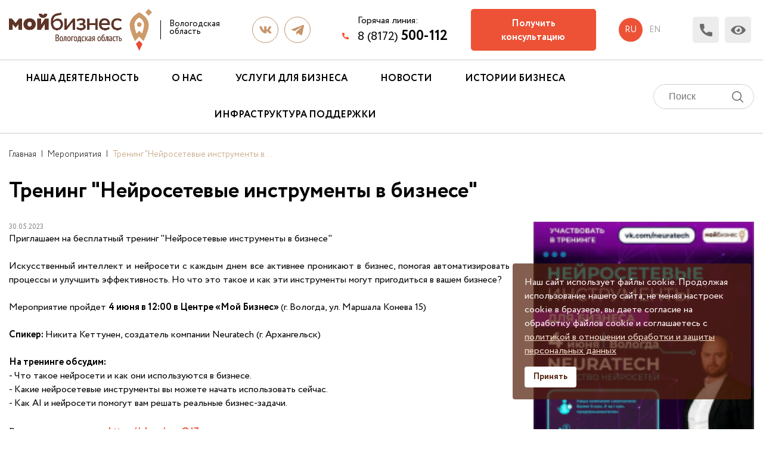

--- FILE ---
content_type: text/html; charset=UTF-8
request_url: https://mb35.ru/meropriyatiya_mb/trening-neyrosetevye-instrumenty-v-biznese/
body_size: 12860
content:


<!DOCTYPE html>
<html>

<head>
	<meta http-equiv="Content-Type" content="text/html; charset=UTF-8" />
<meta name="robots" content="index, follow" />
<meta name="keywords" content="новости о бизнесе, вологодский бизнес, мойбизнес" />
<meta name="description" content="Все новости и интересная информация для развития бизнеса, события в мире экономики | АНО «Мой бизнес»" />
<link href="/bitrix/cache/css/s1/rcpp35/page_e78d936e5c30ac955a731e2c7c52e0b7/page_e78d936e5c30ac955a731e2c7c52e0b7_v1.css?1768400818417" type="text/css"  rel="stylesheet" />
<link href="/bitrix/cache/css/s1/rcpp35/template_08b3fdec100efc331310d48d7bb1e7cb/template_08b3fdec100efc331310d48d7bb1e7cb_v1.css?1768391894275761" type="text/css"  data-template-style="true" rel="stylesheet" />
<link rel="image_src" href="https://rcpp35.ru/upload/iblock/817/1qsf7ab86f5fjwhj9wdou3y945l233pi.jpg"/>
<meta property="og:image" content="https://rcpp35.ru/upload/iblock/817/1qsf7ab86f5fjwhj9wdou3y945l233pi.jpg"/>



	<title>Тренинг &quot;Нейросетевые инструменты в бизнесе&quot; | АНО «Мой бизнес»</title>
	<meta http-equiv="X-UA-Compatible" content="IE=edge">
	<meta name="viewport" content="width=device-width, initial-scale=1.0">
	<meta name="copyright" content="Developed by A. Tkachev and I. Smirnov">


	<link rel="apple-touch-icon-precomposed" sizes="57x57" href="/local/templates/rcpp35/img/apple-touch-icon-57x57.png" />
	<link rel="apple-touch-icon-precomposed" sizes="114x114" href="/local/templates/rcpp35/img/apple-touch-icon-114x114.png" />
	<link rel="apple-touch-icon-precomposed" sizes="72x72" href="/local/templates/rcpp35/img/apple-touch-icon-72x72.png" />
	<link rel="apple-touch-icon-precomposed" sizes="144x144" href="/local/templates/rcpp35/img/apple-touch-icon-144x144.png" />
	<link rel="apple-touch-icon-precomposed" sizes="60x60" href="/local/templates/rcpp35/img/apple-touch-icon-60x60.png" />
	<link rel="apple-touch-icon-precomposed" sizes="120x120" href="/local/templates/rcpp35/img/apple-touch-icon-120x120.png" />
	<link rel="apple-touch-icon-precomposed" sizes="76x76" href="/local/templates/rcpp35/img/apple-touch-icon-76x76.png" />
	<link rel="apple-touch-icon-precomposed" sizes="152x152" href="/local/templates/rcpp35/img/apple-touch-icon-152x152.png" />
	<link rel="icon" type="image/png" href="/local/templates/rcpp35/img/favicon-196x196.png" sizes="196x196" />
	<link rel="icon" type="image/png" href="/local/templates/rcpp35/img/favicon-96x96.png" sizes="96x96" />
	<link rel="icon" type="image/png" href="/local/templates/rcpp35/img/favicon-32x32.png" sizes="32x32" />
	<link rel="icon" type="image/png" href="/local/templates/rcpp35/img/favicon-16x16.png" sizes="16x16" />
	<link rel="icon" type="image/png" href="/local/templates/rcpp35/img/favicon-128.png" sizes="128x128" />


	


			
	<!--Global site tag (gtag.js) - Google Analytics -->
		</head>



		<body class="scroll" id="">
		
		<div id="panel">
					</div>

		<!-- Google Tag Manager (noscript) -->
		<noscript><iframe src="https://www.googletagmanager.com/ns.html?id=GTM-NF7LF9X"
				height="0" width="0" style="display:none;visibility:hidden"></iframe></noscript>
		<!-- End Google Tag Manager (noscript) -->

						<style>
			#liveinet-custom,
			a[href*="liveinternet"],
			a[href*="liveinternet"] img {
				position: absolute;
				overflow: hidden;
				opacity: 0;
				max-width: 0;
				max-height: 0;
				min-width: 0;
				min-height: 0;
				width: 0;
				height: 0;
				margin: 0;
				padding: 0;
				visibility: hidden;
			}
		</style>


		<div id="liveinet-custom">
			<!--LiveInternet counter-->
			<!--/LiveInternet-->
		</div>





		
		<div id="cpnews" class="content-podpiska-news" style="display: none;">

			<div class="content-podpiska">
				<a href="/" class="block-logo">
					<img src="/local/templates/rcpp35/img/logof23.png" alt="" class="logo-one">
														</a>
				<div class="title-podpiska">
					Жми кнопку "Быть в курсе"
				</div>
				<div class="caption-podpiska">
					и мы будем оповещать Вас
					о всех самых интересных
					мероприятиях
				</div>
				<div class="f-podpiska">
					<input id="subscr_input" class="form-subscr-two" required type="text" placeholder="Введите Ваш E-mail">
					<div id="subscr_submit" class="submit-podpiska">Будь в курсе</div>
				</div>
			</div>

		</div>



		<div class="wrapper"> 
			<header class="header container-fluid">

								<div class="header">
					<div class="header-block container">
						<a href="/" class="block-logo">
							<img src="/local/templates/rcpp35/img/logof23.png" alt="" class="logo4svg logo-one">
														<div class="text-logo" style="line-height: 13px;">
								Вологодская <br>
								область
							</div>
																				</a>
						<div class="soc-net">

							<a href="https://vk.com/my_business35" class="unit-soc-net" target="_blank" style="background-image: url(/local/templates/rcpp35/img/vk.svg);"></a>
							<a href="https://t.me/my_business35" class="unit-soc-net" style="background-image: url(/local/templates/rcpp35/img/telegram.png);" target="_blank"></a>
						</div>

						
						<a href="tel:88172500112" class="footer-tel" style="position: relative; top: 10px;">
							<div class="header-text-phone">Горячая линия:</div>
							8 (8172) <span class="decor-sise-lg-24">500-112</span>
						</a>

													<a href="/onlayn-priemnaya/" class="online-inside btn-link">Получить консультацию</a>
						
						<div class="ru-and-en-block">
							<a href="/" class="unit-ru-and-en active">ru</a>
							<a href="/en/" class="unit-ru-and-en">en</a>
						</div>

						<div class="block-trigger-header-icon">
							<a data-fancybox data-options='{"src": "#modal", "touch": false, "smallBtn" : false,  "buttons" : ""}' href="javascript:;" class="callback trigger-header-icon" alt=""></a>
							<div class="vdsv trigger-header-icon" title="Версия для слабовидящих"></div>
						</div>
						<div class="header-block_address_box">
							<p class="header-block_address_box_text">Вологда, ул. Конева, д. 15 оф. 214</p>
							<div class="header-block_address_box_bottom">
								<p class="header-block_address_box_sign">пн - чт 8.00 - 17.00</p>
								<p class="header-block_address_box_sign">пт 8.00 - 16.00</p>
							</div>
						</div>
						<div class="header-arr" style="display: none;"></div>


					</div>
					<div class="nav-mobile-block lg-hidden">
						<div class="block-nav-custom">
							<a href="tel:88172500112" class="unit-nav-custom lg-hidden">8(8172)50-01-12</a>
						</div>
						<span>Меню</span>
						<div class="nav-mobile-container-line">
							<span class="nav-mobile-line"></span>
							<span class="nav-mobile-line"></span>
							<span class="nav-mobile-line"></span>
						</div>
					</div>
					<div class="nav-container container-fluid">
						<div class="block-nav container">
							<nav class="nav">
								<div class="unit-nav block-sub-nav">
																			<a href="/o-nas/">Наша деятельность</a>
																		<div class="sub-nav">

																					<a href="/podrazdeleniya-rts-pp/tsentr-podderzhki-predprinimatelstva/" class="unit-sub-nav">Центр поддержки предпринимательства</a>
																															<a href="/podrazdeleniya-rts-pp/regionalnyy-tsentr-inzhiniringa/" class="unit-sub-nav">Региональный центр инжиниринга</a>
																															<a href="https://export35.ru/" target="_blank" class="unit-sub-nav">Центр поддержки экспорта</a>
										
																					<a href="/podrazdeleniya-rts-pp/tsentr-innovatsiy-sotsialnoy-sfery/" class="unit-sub-nav">Центр инноваций социальной сферы</a>
										
																					<a href="/podrazdeleniya-rts-pp/tsentr-narodno-khudozhestvennykh-promyslov-remeslennoy-deyatelnosti-selskogo-i-ekologicheskogo-turiz1/" class="unit-sub-nav">Центр народно-художественных промыслов</a>
										

									</div>
								</div>

								<div class="unit-nav block-sub-nav">
																			О нас
																		<div class="sub-nav">
																					<!-- <a href="/obrashhenie-k-predprinimatelyam/" class="unit-sub-nav">Обращение к предпринимателям</a> -->
										
										

																					<a href="/kontakty/" class="unit-sub-nav">Наша команда</a>
										
										
										
										
										
																					<a href="/dokumenty/" class="unit-sub-nav">Официальные документы</a>
										
																					<a href="/protivodeystvie-korruptsii/" class="unit-sub-nav">Противодействие коррупции</a>
										
																					<a href="/zakupki/" class="unit-sub-nav">Закупочная деятельность</a>
										
										
										
										
																					<a href="/vacancies/" class="unit-sub-nav">Вакансии</a>
										
										<a href="/svedeniya-ob-obrazovatelnoy-organizatsii/" class="unit-sub-nav">Сведения об образовательной организации</a>
									</div>
								</div>


								
																		<a href="/services/" class="unit-nav">Услуги для бизнеса</a>
								
																	<a href="/novosti/" class="unit-nav">Новости</a>
																

								

								



								
								

								

																	<a href="/history/" class="unit-nav">Истории бизнеса</a>
								
								

								<div class="unit-nav block-sub-nav">
																			Инфраструктура поддержки
																		<div class="sub-nav">

																					<a href="https://frp35.ru/" class="unit-sub-nav" target="_blank" target="_blank">Фонд ресурсной поддержки</a>
																															<a href="https://cgo35.ru/" class="unit-sub-nav" target="_blank">Центр гарантийного обеспечения</a>
																																									<a href="https://smb35.ru/" target="_blank" class="unit-sub-nav" target="_blank">Фонд развития промышленности ВО</a>
																														
										
										
																					<a href=" https://economy.gov35.ru/" class="unit-sub-nav" target="_blank" target="_blank">Министерство экономического развития, промышленности и торговли</a>
										
									</div>
								</div>










							</nav>

							<div class="search-form">
<form class="form-search-custom" action="/search/index.php">

							<input type="text" name="q" value="" placeholder="Поиск" size="15" maxlength="50" class="input-search-custom" />			<input name="s" type="submit"  class="submit-search-custom"  />

</form>
</div>
						</div>
					</div>
				</div>

			</header>


			

			
			
			<main class="" >



								
													<section class="breadcrumbs container"> 			
				<a class="breadcrumbs-link" href="/">Главная</a>
				<span class="breadcrumbs-break">|</span>
						
				<a class="breadcrumbs-link" href="/meropriyatiya_mb/">Мероприятия</a>
				<span class="breadcrumbs-break">|</span>
			<span class="itog-breadcrumbs">Тренинг &quot;Нейросетевые инструменты в бизнесе&quot;</span>					</section>
				
				



<section class="container container-new-page new-detail-custom">
												
				<h1 class="h1">
					<span class="span_h1-more-text" >
						Тренинг &quot;Нейросетевые инструменты в бизнесе&quot;					</span>
				</h1>

								
			<div class="block-new_inside_new">
				<div class="text-new_inside_new">
										<div class="date-unit-page-new">30.05.2023</div>
										<div class="content-new-page">
						Приглашаем на бесплатный тренинг "Нейросетевые инструменты в бизнесе"<br>
 <br>
Искусственный интеллект и нейросети с каждым днем все активнее проникают в бизнес, помогая автоматизировать процессы и улучшить эффективность. Но что это такое и как эти инструменты могут&nbsp;пригодиться в вашем бизнесе?<br>
 <br>
Мероприятие пройдет <b>4 июня в 12:00 в Центре «Мой Бизнес» </b>(г. Вологда, ул. Маршала Конева 15)<br>
 <br>
<b>Спикер: </b>Никита Кеттунен, создатель компании Neuratech (г. Архангельск)<br>
 <br>
 <b>На тренинге обсудим:</b><br>
- Что такое нейросети и как они используются в бизнесе.<br>
- Какие нейросетевые инструменты вы можете начать использовать сейчас.<br>
- Как AI и нейросети помогут вам решать реальные бизнес-задачи.<br>
 <br>
 Регистрация по ссылке&nbsp;<a href="https://vk.com/app5898182_-218867598#u=1645956&s=2249910" title="https://vk.com/app5898182_-218867598#u=1645956&amp;s=2249910">https://vk.cc/coqQJ7</a>					</div>
					
				</div>
								<img src="/upload/iblock/817/1qsf7ab86f5fjwhj9wdou3y945l233pi.jpg" alt="Тренинг &quot;Нейросетевые инструменты в бизнесе&quot;" class="img-new_inside_new">
				
			</div>

			
			<div class="block-fotomaterial-page">
								<a href="#" class="unit-fotomaterial-page"></a>
				<a href="#" class="unit-fotomaterial-page"></a>
				<a href="#" class="unit-fotomaterial-page"></a>
				<a href="#" class="unit-fotomaterial-page"></a>
			</div>
	
</section>

 <br>
 <br>
 </main>
<footer class="container-fluid">
	
    <div class="container footer">
                <div class="copyrite">
        
                            © 2020,  Агентство развития предпринимательства Вологодской области «Мой бизнес» <br>
                <span class="footer-link-polit"><a class="decor-developer" href="">Согласие на обработку персональных данных</a></span>
                <span class="footer-link-sveden"><a class="decor-developer" href="/upload/Политика конфиденциальности.pdf" target="_blank">Политику обработки персональныхь данных</a></span>
                        
            <!--<a href="http://udnet.ru" class="developer" target="_blank">
                            <span class="span-developer">Создание сайта</span>
                 
                <span class="decor-developer">
                    "Деалекс Групп"
                </span>
            </a>-->
        </div>
		
        <div class="">
			<img class="mspred_footer" src="/local/templates/rcpp35/img/logo_ekonomika.png"/>
        </div>
		
        <div class="footer-address">
                        <div class="title-footer-address">Вологда,</div>
            ул. Маршала Конева, д. 15  оф. 214
                    </div>
        <div class="footer-time">
            <div class="row-footer-time">
                <div class="left-footer-time">пн - чт</div>
                <div class="right-footer-time">8.00 - 17.00</div>
            </div>
            <div class="row-footer-time">
                <div class="left-footer-time">пт</div>
                <div class="right-footer-time">8.00 - 16.00</div>
            </div>
        </div>
        <div class="footer-tel-mail">
            <a href="tel:88172500112" class="footer-tel">8 (8172) <span class="decor-sise-lg-24">500-112</span></a>
                        <a href="mailto:mail@mb35.ru" class="footer-mail">mail@mb35.ru</a>
              
        </div>
        <div class="soc-net">
            		
					<a href="https://vk.com/my_business35" class="unit-soc-net" target="_blank" style="background-image: url(/local/templates/rcpp35/img/vk.svg);"></a>
<a href="https://t.me/my_business35" class="unit-soc-net" style="background-image: url(/local/templates/rcpp35/img/telegram.png);" target="_blank"></a>
        </div>



    </div>

</footer>
<div class="arrow-img-top" style="opacity: 0;"></div>
</div> 
    <div id="linkpol3" style="display: none;">
        <div class="locpol">
            <img src="/local/templates/rcpp35/img/krest-c.png" alt="" class="locpol-img">
<!--             <p>Настоящее Пользовательское соглашение является публичным документом администратора сайта mb35.ru (далее – Администратор) и определяет порядок использования посетителями (далее - Посетитель) сайта mb35.ru, принадлежащего Администратору, и обработки, хранения и иного использования информации, получаемой Администратором от Посетителя на сайте Администратора. Администратор сайта может изменить в любой момент данное Пользовательское соглашение без уведомления Посетителя сайта.
            </p>
            <ul>
                <li>Посетитель сайта, оставляя какую-либо информацию, относящуюся прямо или косвенно к определенному или определяемому физическому лицу (далее - Персональные данные), подтверждает, что ознакомился с данным Пользовательским соглашением и согласен с ним.</li>
                <li>В отношении всех сообщаемых Персональных данных Посетитель дает Администратору полное согласие на их обработку.</li>
                <li>Администратор сайта гарантирует Посетителю, что обработка и хранение поступивших Персональных данных Посетителя будет осуществляться в соответствии с положениями Федерального закона от 27.06.2006 № 152-ФЗ «О персональных данных».</li>
                <li>Посетитель сайта понимает и соглашается с тем, что предоставление Администратору какой-либо информации, не имеющей никакого отношения к целям сайта, запрещено. Такой информацией может являться информация, касающаяся состояния здоровья, интимной жизни, национальности, религии, политических, философских и иных убеждений Посетителя, а равно и информация, которая является коммерческой, банковской и иной тайной Посетителя сайта.</li>
                <li>Администратор гарантирует Посетителю, что использует Персональные данные, поступившие от Посетителя, исключительно в целях, ограниченных маркетинговыми, рекламными, информационными целями Администратора, а также для анализа и исследования Посетителей сайта, а также в целях предоставления ему товаров и услуг непосредственно находящихся, либо нет, на сайте Администратора.</li>
                <li>Посетитель в соответствии с ч. 1 ст. 18 Федерального закона «О рекламе» дает Администратору свое согласие на получение сообщений рекламного характера по указанным контактным данным.</li>
                <li>Посетитель самостоятельно несёт ответственность за нарушение законодательства при использовании сайта Администратора.</li>
                <li>Администратор не несет никакой ответственности в случае нарушения законодательства Посетителем, в том числе, не гарантирует, что содержимое сайта соответствует целям Посетителя сайта.</li>
                <li>Посетитель сайта несет самостоятельно ответственность в случае, если были нарушены права и законные интересы третьих лиц, при использовании сайта Администратора, Посетителем.</li>
                <li>Администратор вправе запретить использование сайта Посетителю, если на то есть законные основания.</li>
            </ul> -->
            <p>
                Я даю свое согласие АНО «Мой бизнес», место нахождения: 160000, г. Вологда, ул. Маршала Конева, д. 15, на сбор, запись, систематизацию, накопление, хранение, уточнение (обновление, изменение), извлечение, использование, обезличивание, блокирование, удаление и уничтожение, в том числе автоматизированные, своих персональных данных в специализированной базе данных о моих контактных данных, которые могут быть использованы АНО «Мой бизнес» при информировании меня об услугах, предложении мне услуг АНО «Мой бизнес», и в целях участия в опросах/анкетировании, проводимых АНО «Мой бизнес», для изучения и исследования мнения о качестве обслуживания и услугах АНО «Мой бизнес», при условии гарантии неразглашения данной информации третьим лицам.
            </p>
            <p>
                Я согласен на предоставление мне информации и предложение услуг путем направления почтовой корреспонденции, посредством электронной почты, телефонных обращений, SMS-сообщений.
            </p>
            <p>
                Настоящее согласие действует со дня его подписания до дня отзыва в письменной форме.
            </p>
        </div>
        <div id="close-c"></div>
    </div>

    <div id="sveden" style="display: none;">
        <div class="locpol">
            <img src="/local/templates/rcpp35/img/krest-c.png" alt="" class="locpol-img">
            
        </div>
        <div id="close-sveden"></div>
    </div>




<div style="display: none;" id="modal" class="modal-container">
    <div class="modal-block-m">
        <div class="modal-close" data-fancybox-close></div>
        <div class="modal-img" style="background-image: url(/local/templates/rcpp35/img/about-r.jpg);"></div>
        <div class="modal-content">
            <div class="title">Заказать звонок</div>
            <div class="modal-caption">
                Просто заполните контактную форму, наш специалист свяжется с Вами в ближайшее время.
            </div>
            <div class="form-modal">
                <input type="text" id="form-call_name" required placeholder="Ваше Имя:">
                <input type="tel" id="form-call_tel" required placeholder="Ваш телефон:">
                <input type="email" id="form-call_email" placeholder="Ваш E-mail:">
                <input type="submit" class="btn-link" id="form-call_submit" value="Отправить">
            </div>
            <div class="block-privacy-policy">
                Нажимая кнопку, я подтверждаю, 
                что согласен с <a href="/upload/iblock/896/o74m78umfm3lvokdqw3r1lo3erj98arn.docx" target="_blank" class="link-privacy-soglasie">политикой конфиденциальности</a>
                и даю своё согласие на обработку <span class="link-privacy-policy">персональных данных</span>.
            </div>
        </div>
    </div>
</div>






<!-- Yandex.Metrika counter -->
<noscript><div><img src="https://mc.yandex.ru/watch/56195752" style="position:absolute; left:-9999px;" alt="" /></div></noscript>
<!-- /Yandex.Metrika counter -->

<style>
/**
 * @package SP Cookie Consent
 * @author JoomShaper https://www.joomshaper.com
 * @copyright Copyright (c) 2010 - 2018 JoomShaper
 * @license http://www.gnu.org/licenses/gpl-2.0.html GNU/GPLv2 or Later
*/

#sp-cookie-consent *,
#sp-cookie-consent *::before,
#sp-cookie-consent *::after {
	box-sizing: border-box;
}

#sp-cookie-consent {
	position: fixed;
	font-size: 16px;
	font-weight: 500;
	bottom: 0;
	z-index: 10001;
}

#sp-cookie-consent a,
#sp-cookie-consent a:hover {
	text-decoration: underline;
}

#sp-cookie-consent.position-bottom_left,
#sp-cookie-consent.position-bottom_right {
	max-width: 400px;

	border-radius: 4px;
	bottom: 50px;
}

#sp-cookie-consent.position-bottom_left {
	left: 20px;
}

#sp-cookie-consent.position-bottom_right {
	right: 20px;
}

#sp-cookie-consent.position-bottom {
	left: 0;
	width: 100%;
	display: table;
}

#sp-cookie-consent > div {
	padding: 20px;
	position: relative;
}

#sp-cookie-consent.position-bottom > div {
	-ms-flex-align: center!important;
    align-items: center!important;
	display: -ms-flexbox;
    display: flex;
    -ms-flex-wrap: wrap;
    flex-wrap: wrap;
}

#sp-cookie-consent.position-bottom > div > .sp-cookie-consent-action {
	margin-top: 15px;
}

@media (min-width: 992px) {
	#sp-cookie-consent.position-bottom > div > .sp-cookie-consent-content {
		-ms-flex: 0 0 75%;
		flex: 0 0 75%;
		max-width: 75%;
	}

	#sp-cookie-consent.position-bottom > div > .sp-cookie-consent-action {
		-ms-flex: 0 0 25%;
		flex: 0 0 25%;
		max-width: 25%;
		margin-top: 0;
		text-align: right;
	}
}

#sp-cookie-consent .sp-cookie-allow {
	display: inline-block;
	text-decoration: none;
	text-align: center;
	white-space: nowrap;
	vertical-align: middle;
	-webkit-user-select: none;
	-moz-user-select: none;
	-ms-user-select: none;
	user-select: none;
	padding: 7px 15px;
	font-size: 90%;
	font-weight: bold;
	line-height: 1.5;
	border-radius: .25rem;
	transition: color .15s ease-in-out,background-color .15s ease-in-out,border-color .15s ease-in-out,box-shadow .15s ease-in-out;
}

#sp-cookie-consent.position-bottom_left .sp-cookie-allow,
#sp-cookie-consent.position-bottom_right .sp-cookie-allow {
	margin-top: 15px;
}

#sp-cookie-consent .sp-cookie-allow:hover,
#sp-cookie-consent .sp-cookie-allow:focus,
#sp-cookie-consent .sp-cookie-allow:active {
	text-decoration: none;
}







#sp-cookie-consent {
 background-color: #55220db8;
 color: #fff5f5;
}
#sp-cookie-consent a,
#sp-cookie-consent a:hover,
#sp-cookie-consent a:focus,
#sp-cookie-consent a:active {
 color: #f5ddcb;
}
#sp-cookie-consent .sp-cookie-allow {
 background-color: #ffffff;
 color: #55220d;
}
#sp-cookie-consent .sp-cookie-allow:hover,
#sp-cookie-consent .sp-cookie-allow:active,
#sp-cookie-consent .sp-cookie-allow:focus {
 color: #55220d;
}

</style>

<div id="sp-cookie-consent" class="position-bottom_right" style="display: none;">
	<div>
		<div class="sp-cookie-consent-content">Наш сайт использует файлы cookie. Продолжая использование нашего сайта, не меняя настроек cookie в браузере, вы даете согласие на обработку файлов cookie и соглашаетесь с <a class="" href="/upload/Политика конфиденциальности.pdf" target="_blank">политикой в отношении обработки и защиты персональных данных</a></div>
		<div class="sp-cookie-consent-action"><a class="sp-cookie-close sp-cookie-allow" href="#">Принять</a></div>
	</div>
</div>





	<!-- CLEANTALK template addon -->
<!--'start_frame_cache_cleantalk_frame'--><script data-skip-moving = 'true'>
                    var ct_checkjs_val = 'e49faab12313bfec6d41491d2d97a43a', ct_date = new Date();

                    function ctSetCookie(c_name, value) {
                        document.cookie = c_name + '=' + encodeURIComponent(value) + '; path=/';
                    }

                    ctSetCookie('ct_ps_timestamp', Math.floor(new Date().getTime()/1000));
                    ctSetCookie('ct_fkp_timestamp', '0');
                    ctSetCookie('ct_timezone', '0');

                    ct_attach_event_handler(window, 'DOMContentLoaded', ct_ready);

                    setTimeout(function(){
                        ctSetCookie('ct_timezone', ct_date.getTimezoneOffset()/60*(-1));
                        ctSetCookie('ct_checkjs', ct_checkjs_val);  
                    },1000);

                    /* Writing first key press timestamp */
                    var ctFunctionFirstKey = function output(event){
                        var KeyTimestamp = Math.floor(new Date().getTime()/1000);
                        ctSetCookie('ct_fkp_timestamp', KeyTimestamp);
                        ctKeyStopStopListening();
                    }

                    /* Stop key listening function */
                    function ctKeyStopStopListening(){
                        if(typeof window.addEventListener == 'function'){
                            window.removeEventListener('mousedown', ctFunctionFirstKey);
                            window.removeEventListener('keydown', ctFunctionFirstKey);
                        }else{
                            window.detachEvent('mousedown', ctFunctionFirstKey);
                            window.detachEvent('keydown', ctFunctionFirstKey);
                        }
                    }

                    if(typeof window.addEventListener == 'function'){
                        window.addEventListener('mousedown', ctFunctionFirstKey);
                        window.addEventListener('keydown', ctFunctionFirstKey);
                    }else{
                        window.attachEvent('mousedown', ctFunctionFirstKey);
                        window.attachEvent('keydown', ctFunctionFirstKey);
                    }
                    /* Ready function */
                    function ct_ready(){
                      ctSetCookie('ct_visible_fields', 0);
                      ctSetCookie('ct_visible_fields_count', 0);
                      setTimeout(function(){
                        for(var i = 0; i < document.forms.length; i++){
                            var form = document.forms[i];
                            if (form.action.toString().indexOf('/auth/?forgot_password') !== -1)  {
                                continue;
                            }
                            form.onsubmit_prev = form.onsubmit;
                            form.onsubmit = function(event){

                                /* Get only fields */
                                var elements = [];
                                for(var key in this.elements){
                                  if(!isNaN(+key))
                                    elements[key] = this.elements[key];
                                }

                                /* Filter fields */
                                elements = elements.filter(function(elem){

                                    var pass = true;

                                    /* Filter fields */
                                    if( getComputedStyle(elem).display    === 'none' ||   // hidden
                                        getComputedStyle(elem).visibility === 'hidden' || // hidden
                                        getComputedStyle(elem).opacity    === '0' ||      // hidden
                                        elem.getAttribute('type')         === 'hidden' || // type == hidden
                                        elem.getAttribute('type')         === 'submit' || // type == submit
                                        elem.value                        === ''       || // empty value
                                        elem.getAttribute('name')         === null
                                    ){
                                    return false;
                                    }

                                    /* Filter elements with same names for type == radio */
                                    if(elem.getAttribute('type') === 'radio'){
                                        elements.forEach(function(el, j, els){
                                        if(elem.getAttribute('name') === el.getAttribute('name')){
                                            pass = false;
                                            return;
                                        }
                                    });
                                }

                                return true;
                            });

                            /* Visible fields count */
                            var visible_fields_count = elements.length;

                            /* Visible fields */
                            var visible_fields = '';
                            elements.forEach(function(elem, i, elements){
                              visible_fields += ' ' + elem.getAttribute('name');
                            });
                            visible_fields = visible_fields.trim();

                            ctSetCookie('ct_visible_fields', visible_fields);
                            ctSetCookie('ct_visible_fields_count', visible_fields_count);

                            /* Call previous submit action */
                            if(event.target.onsubmit_prev instanceof Function){
                              setTimeout(function(){
                                event.target.onsubmit_prev.call(event.target, event);
                              }, 500);
                            }
                          };
                        }
                      }, 1000);
                    }

                    function ct_attach_event_handler(elem, event, callback){
                      if(typeof window.addEventListener === 'function') elem.addEventListener(event, callback);
                      else                                              elem.attachEvent(event, callback);
                    }

                    function ct_remove_event_handler(elem, event, callback){
                      if(typeof window.removeEventListener === 'function') elem.removeEventListener(event, callback);
                      else                                                 elem.detachEvent(event, callback);
                    }
                    
                    if(typeof jQuery !== 'undefined') {

            /* Capturing responses and output block message for unknown AJAX forms */
            jQuery(document).ajaxComplete(function (event, xhr, settings) {
              if (xhr.responseText && xhr.responseText.indexOf('"apbct') !== -1) {
                try {
                  var response = JSON.parse(xhr.responseText);
                  if (typeof response.apbct !== 'undefined') {
                    response = response.apbct;
                    if (response.blocked) {
                      alert(response.comment);
                      if(+response.stop_script == 1)
                        window.stop();
                    }
                  }                  
                } catch (e) {
                  return;
                }

              }
            });
            
          }
                    </script><!--'end_frame_cache_cleantalk_frame'--><!-- /CLEANTALK template addon -->
<script src="https://moderate.cleantalk.org/ct-bot-detector-wrapper.js"></script>
<script src="/local/templates/rcpp35/js/jquery.min.js?160873036486927"></script>
<script src="/local/templates/rcpp35/js/mask.js?16087303644330"></script>
<script src="/local/templates/rcpp35/js/fancybox/jquery.fancybox.min.js?160873036468253"></script>
<script src="/local/templates/rcpp35/js/slick/slick.min.js?160873036442863"></script>
<script src="/local/templates/rcpp35/js/jquery.cookie.js?16087303643140"></script>
<script src="/local/templates/rcpp35/js/jquery.json.min.js?16087303642032"></script>
<script src="/local/templates/rcpp35/js/air/datepicker.js?160873036476781"></script>
<script src="/local/templates/rcpp35/js/jquery.spincrement.min.js?16087303641423"></script>
<script src="/local/templates/rcpp35/js/OverlayScrollbars-master/js/jquery.overlayScrollbars.min.js?160873036443497"></script>
<script src="/local/templates/rcpp35/js/alertifyjs/alertify.min.js?160873036435854"></script>
<script src="/local/templates/rcpp35/js/js.js?174055153625653"></script>

<script type="text/javascript" src="//vk.com/js/api/openapi.js?122"></script>

<script type="text/javascript">
		VK.init({
			apiId: 5538248,
			onlyWidgets: true
		});
	</script>

<script async src="https://www.googletagmanager.com/gtag/js?id=G-KMSF2Q2HPX"></script>
<script>
		window.dataLayer = window.dataLayer || [];

		function gtag() {
			dataLayer.push(arguments);
		}
		gtag('js', new Date());

		gtag('config', 'G-KMSF2Q2HPX');
	</script>

<script type="text/javascript">
				document.write('<a href="//www.liveinternet.ru/click" ' +
					'target="_blank"><img src="//counter.yadro.ru/hit?t45.6;r' +
					escape(document.referrer) + ((typeof(screen) == 'undefined') ? '' :
						';s' + screen.width + '*' + screen.height + '*' + (screen.colorDepth ?
							screen.colorDepth : screen.pixelDepth)) + ';u' + escape(document.URL) +
					';h' + escape(document.title.substring(0, 150)) + ';' + Math.random() +
					'" alt="" title="LiveInternet" ' +
					'border="0" width="31" height="31"><\/a>')
			</script><script type="text/javascript" >
   (function(m,e,t,r,i,k,a){m[i]=m[i]||function(){(m[i].a=m[i].a||[]).push(arguments)};
   m[i].l=1*new Date();k=e.createElement(t),a=e.getElementsByTagName(t)[0],k.async=1,k.src=r,a.parentNode.insertBefore(k,a)})
   (window, document, "script", "https://mc.yandex.ru/metrika/tag.js", "ym");

   ym(56195752, "init", {
        clickmap:true,
        trackLinks:true,
        accurateTrackBounce:true
   });
</script>
<script src="//code.jivo.ru/widget/WITJY0Rh0A" async></script>



<script>
	$(document).ready(function(){
		
		function getCookie(name) {
			var matches = document.cookie.match(new RegExp("(?:^|; )" + name.replace(/([\.$?*|{}\(\)\[\]\\\/\+^])/g, '\\$1') + "=([^;]*)"));
			return matches ? decodeURIComponent(matches[1]) : undefined;
		}
		
		if(getCookie('spcookie_status') != 'ok'){
			$('#sp-cookie-consent').fadeIn('fast');
		} else {
			
		}
		
		//  Cookie consent
		$('.sp-cookie-allow').on('click', function(event) {
			event.preventDefault();
			
			var date = new Date();
			date.setTime(date.getTime() + (30 * 24 * 60 * 60 * 1000));
			var expires = "; expires=" + date.toGMTString();               
			document.cookie = "spcookie_status=ok" + expires + "; path=/";

			$(this).closest('#sp-cookie-consent').fadeOut();
		});
	});
</script>

</body>
</html>

--- FILE ---
content_type: text/css
request_url: https://mb35.ru/bitrix/cache/css/s1/rcpp35/page_e78d936e5c30ac955a731e2c7c52e0b7/page_e78d936e5c30ac955a731e2c7c52e0b7_v1.css?1768400818417
body_size: 109
content:


/* Start:/local/templates/rcpp35/components/bitrix/news/meropriyatiya_mb/bitrix/news.detail/.default/style.css?1608730364155*/
div.news-detail
{
	word-wrap: break-word;
}
div.news-detail img.detail_picture
{
	float:left;
	margin:0 8px 6px 1px;
}
.news-date-time
{
	color:#486DAA;
}

/* End */
/* /local/templates/rcpp35/components/bitrix/news/meropriyatiya_mb/bitrix/news.detail/.default/style.css?1608730364155 */


--- FILE ---
content_type: application/javascript; charset=utf-8
request_url: https://mb35.ru/local/templates/rcpp35/js/js.js?174055153625653
body_size: 6784
content:
$(document).ready(function () {


  $(document).on("click", ".select-filter_news", function () {
    var custom_this = $(this).closest(".unit-filter_news");
    var list_custom_this = custom_this.find(".list-filter_news");
    if (custom_this.hasClass("active")) {
      custom_this.removeClass("active");
      list_custom_this.stop().slideUp();
    } else {
      custom_this.addClass("active");
      list_custom_this.stop().slideDown();
    }
  });


  $(document).on("click", ".unit-list-filter_news:not(.active)", function () {
    var this_text = $.trim($(this).text());
    $(this).siblings(".unit-list-filter_news.active").removeClass("active");
    $(this).closest(".unit-filter_news").find(".select-filter_news").text(this_text);
    $(this).addClass("active");
  });


  function infinity_width() {

    var height_gal_slice = $(".unit-gal-slice").innerHeight();
    // $(".block-gal-slice").css("height", height_gal_slice+"px");

    $(".container-gal-slice").css("height", height_gal_slice + "px");

    var length = $('.block-gal-slice:eq(0)').find('.unit-gal-slice').length;
    var width = $('.block-gal-slice:eq(0)').find('.unit-gal-slice:eq(0)').outerWidth(true);
    $('.block-gal-slice').css("min-width", width * length);
    $('.js-block-gal-slice').css("left", -width * length);

    var width_one_block = $(".js-block-gal-slice").innerWidth();
    $(".js-block-gal-slice").css("left", "-" + width_one_block + "px");


    console.log(width * length);
    console.log(width);

  }


  infinity_width();


  $(document).on("click", ".active-covid", function () {
    if ($(this).hasClass("active")) {
      $(this).removeClass("active");
      $(this).siblings(".list-covid-phone").stop().slideUp();
    } else {
      $(this).addClass("active");
      $(this).siblings(".list-covid-phone").stop().slideDown();
    }
  });


  function arrow_top_scroll() {
    var scrollPos;
    var ar1 = $('.arrow-img-top');
    scrollPos = window.scrollY;

    // if (scrollPos > 450 && window.innerWidth > 550) {
    ar1.css("opacity", (+scrollPos / 150) * 0.1);
    // }else{
    //   ar1.css("opacity", 0);
    // }

  }

  window.addEventListener('scroll', arrow_top_scroll);


  $(document).on('click', '.arrow-img-top', function (e) {
    $("html, body").animate({ scrollTop: $("header").offset().top }, "slow");
  });



  alertify.set('notifier', 'position', 'top-right');
  alertify.set('notifier', 'delay', 10);

  // alertify.success("Сообщение");
  // alertify.warning("Сообщение");
  // alertify.error("Сообщение");


  if ($.cookie('vdsv') == "1") {
    console.log($.cookie('vdsv'));
    $("body").attr("id", "active-vdsv");
    $(this).attr("title", "Обычная версия сайта");
  } else {
    $.cookie('vdsv', '0', { expires: 7, path: '/' });
    console.log($.cookie('vdsv'));
  }

  $('body').on('click', '.vdsv', function () {
    if ($.cookie('vdsv') == "0") {
      $.cookie('vdsv', '1', { expires: 7, path: '/' });
      $("body").attr("id", "active-vdsv");
      $(this).attr("title", "Обычная версия сайта");
    } else {
      $.cookie('vdsv', '0', { expires: 7, path: '/' });
      $("body").attr("id", "");
      $(this).attr("title", "Версия для слабовидящих");
    }
    console.log($.cookie('vdsv'));
    return false;
  });


  // $('.benefits__number').spincrement({
  //     thousandSeparator: "",
  //     duration: 1200
  // });

  var show = true;
  var countbox = ".unit-number-animation";
  $(window).on("scroll load resize", function () {
    if ($("div").is(".block-number-animation")) {
      if (!show) return false; // Отменяем показ анимации, если она уже была выполнена
      var w_top = $(window).scrollTop(); // Количество пикселей на которое была прокручена страница
      var e_top = $(countbox).offset().top; // Расстояние от блока со счетчиками до верха всего документа
      var w_height = $(window).height(); // Высота окна браузера
      var d_height = $(document).height(); // Высота всего документа
      var e_height = $(countbox).outerHeight(); // Полная высота блока со счетчиками
      if (w_top + 250 >= e_top || w_height + w_top == d_height || e_height + e_top < w_height) {
        $('.count-number-animation').css('opacity', '1');
        $('.count-number-animation').spincrement({
          thousandSeparator: "",
          duration: 2000,
        });

        show = false;
      }
    }
  });

  if ($("div").is(".block-iframe")) {

    function height_iframe() {
      var width = $(".block-iframe iframe").width();
      height_proporci = width / 1.775;
      $(".block-iframe iframe").css({
        "height": height_proporci,
      });
    };

    $(window).resize(height_iframe);
    $(document).ready(height_iframe);

  }


  $(document).on("click", ".more_js-text-unit", function () {
    var this_boolean = $(this).hasClass("active");
    var select_block = $(this).closest(".more_js-text").siblings(".not_active");
    if (this_boolean) {
      $(this).removeClass("active");
      select_block.stop().slideUp();
      $(this).text("Показать всех");
    } else {
      $(this).addClass("active");
      select_block.stop().slideDown();
      $(this).text("Скрыть всех");
    }
  });





  if ($("iframe").is(".iframe_cpp")) {

    function height_iframe() {
      var width = $(".iframe_cpp").width();
      height_proporci = width / 1.775;
      $(".iframe_cpp").css({
        "height": height_proporci,
      });
    };

    $(window).resize(height_iframe);
    $(document).ready(height_iframe);

  }


  function breadcrumbs_more() {
    var breadcrumbs_text = $(".breadcrumbs .itog-breadcrumbs").text();
    if (breadcrumbs_text.length > 40) {
      breadcrumbs_text = breadcrumbs_text.slice(0, 40).split(' ').slice(0, -1).join(" ");
      $(".breadcrumbs .itog-breadcrumbs").text(breadcrumbs_text + "...");
    }
  }

  breadcrumbs_more();


  $('body').on('click', '.title-spisok', function () {
    if ($(this).hasClass("active-menu")) {
      $(this).siblings(".block-canal").stop().slideUp();
      $(this).removeClass("active-menu");
    } else {
      $(this).siblings(".block-canal").stop().slideDown();
      $(this).addClass("active-menu");
    }
  });

  if ($("section").is("#en-indication")) {
    $(".unit-ru-and-en").removeClass("active");
    $(".unit-ru-and-en:last").addClass("active");
  }


  $('body').on('click', '.button-podpiska', function () {
    if ($(this).closest(".podpiska").hasClass("active-podpiska")) {
      $(this).closest(".podpiska").removeClass("active-podpiska");
    } else {
      $(this).closest(".podpiska").addClass("active-podpiska");
    }
    if ($(this).closest(".podpiska").siblings(".podpiska").hasClass("active-podpiska")) {
      $(this).closest(".podpiska").siblings(".podpiska").removeClass("active-podpiska");
    }
  });



  if ($("div").is(".page-new-title-text")) {
    var this_custom = $(".page-new-title-text h1");
    var col_chars = this_custom.text().length;
    if (col_chars >= 250) {
      if (window.innerWidth > 1000) {
        this_custom.css({
          "font-size": "22px",
        });
      } else {
        this_custom.css({
          "font-size": "18px",
        });
      }
    } else if (col_chars >= 200 && col_chars < 250) {
      if (window.innerWidth > 1000) {
        this_custom.css({
          "font-size": "24px",
        });
      } else {
        this_custom.css({
          "font-size": "20px",
        });
      }
    } else if (col_chars >= 150 && col_chars < 200) {
      if (window.innerWidth > 1000) {
        this_custom.css({
          "font-size": "28px",
        });
      } else {
        this_custom.css({
          "font-size": "22px",
        });
      }
    } else if (col_chars < 150) {
      if (window.innerWidth > 1000) {
        this_custom.css({
          "font-size": "32px",
        });
      } else {
        this_custom.css({
          "font-size": "24px",
        });
      }
    }

  }



  function ajax_data(date) {
    $.ajax({
      url: "/local/date.php",
      type: 'post',
      dataType: 'json',
      cache: false,
      data: {
        action: 'events',
        date: date
      },
      success: function (data) {
        if (data.date1 == "" || data.date1 == null) {
          $('.slider-calendar').html('<div class="block-no-event">В этот день мероприятий не назначено.</div>');
        } else {
          massiv_date_ban_k = data.date0;
          $('.slider-calendar').slick('unslick');
          $('.slider-calendar').html(data.date1);
          $('.slider-calendar').slick({
            dots: false,
            arrows: true,
            infinite: true,
            adaptiveHeight: true,
            // speed: 300,
            slidesToShow: 1,
            slidesToScroll: 1,
          });
        }

        var datepicker = $('.detepicer').datepicker().data('datepicker');

        datepicker.update({

        })

        setTimeout(function () {
          $(".datepicker--cell-day.event-day:last").click();
        }, 350);

      },
      error: function (data) {
        console.dir(data);
        console.log("Произошла ошибка, пожалуйста повторите или свяжитесь с администратором. ");
      },
      beforeSend: function () {
        $('.slider-calendar').addClass("load-ajax");
      },
      complete: function () {
        $('.slider-calendar').removeClass("load-ajax");
        setTimeout(function () {
          var instance = OverlayScrollbars(document.getElementById("scroll"), {});
          instance.destroy();
          var instance = OverlayScrollbars(document.getElementById("scroll"), {});
        }, 0);
      },
    });

  }


  var date_new = new Date();
  var date_now = (+(date_new.getMonth())) + '/' + date_new.getFullYear();
  //данный массив надо формировать из дат полученных с php(даты всех мероприятий)
  var massiv_date_ban_k = [];
  // проверяем есть или нет даты в массиве 
  function findPartial_ban(massiv, ban) {
    for (var i = 0; i < massiv.length; ++i)
      if (massiv[i].indexOf(ban) >= 0)
        return true;
    return false;
  }


  $('.detepicer').datepicker({
    startDate: new Date(),
    toggleSelected: false,
    // selectOtherYears: false,
    classes: "time-detpicker-custom",
    timepicker: false,
    dateFormat: 'dd/mm/yyyy',
    onSelect(formattedDate, date, inst) {
    },
    onChangeView(view) {
      // console.dir("brrrrr");
    },
    onChangeMonth(month, year) {
      var date = month + "/" + year;
      ajax_data(date);
    },
    onRenderCell: function (date, cellType) {
      var day = date.getDate();
      var month = date.getMonth() + 1;

      if (month < 10) {
        month = "0" + month;
      }
      if (day < 10) {
        day = "0" + day;
      }
      var event_day = day + "/" + month + "/" + date.getFullYear();

      if (findPartial_ban(massiv_date_ban_k, event_day)) {
        // console.log("it's work");
        return {
          classes: 'event-day'
        }
      }
      else {
        return {
          disabled: 'true'
        }
      }

    },
  })




  //$(window).on('load', function() {
  if ($("div").is(".detepicer")) {
    ajax_data(date_now);
  }
  // });






  $(document).on('click', '.datepicker--cell-day.event-day', function () {
    $('.slider-calendar').slick('slickGoTo', +$('.datepicker--cell-day.event-day').index($('.datepicker--cell-day.event-day[data-date=' + $(this).attr("data-date") + ']')), false);
  });



  $('body').on('click', '.hidden-text-js', function () {
    $(this).siblings(".hidden-text-up").addClass("active-h");
    var width_block_h = $(".sub-title").width();
    $(this).siblings(".hidden-text-up").css("width", width_block_h);
    return false;
  });

  $('body').on('click', '.text-hidden-down-close', function () {
    $(this).closest(".hidden-text-up").addClass("hidden-custom-block");
    var this_f = $(this);
    setTimeout(function () {
      this_f.closest(".hidden-text-up").removeClass("active-h");
      this_f.closest(".hidden-text-up").removeClass("hidden-custom-block");
    }, 500);
    return false;
  });


  $('.slider-calendar').slick({});

  $('.slider-calendar').on('beforeChange', function (event, slick, currentSlide, nextSlide) {
    $('.datepicker--cell-day.event-day:eq(' + nextSlide + ')').click();
  });




  $('.block-info_slider').slick({
    dots: true,
    arrows: false,
    infinite: true,
    // speed: 300,
    slidesToShow: 1,
    slidesToScroll: 1,
    autoplay: true,
    autoplaySpeed: 4000
  });









  $('.front-partner-slider').slick({
    dots: false,
    arrows: true,
    infinite: true,
    // speed: 300,
    slidesToShow: 5,
    slidesToScroll: 1,
    responsive: [
      {
        breakpoint: 1150,
        settings: {
          slidesToShow: 4,
          // slidesToScroll: 3,
        }
      },
      {
        breakpoint: 1000,
        settings: {
          slidesToShow: 3,
          // slidesToScroll: 2
        }
      },
      {
        breakpoint: 750,
        settings: {
          slidesToShow: 2,
          // slidesToScroll: 1
        }
      },
      {
        breakpoint: 500,
        settings: {
          slidesToShow: 1,
          // slidesToScroll: 2
        }
      },
    ]
  });

  $('.front-project-slider').slick({
    dots: false,
    arrows: true,
    infinite: true,
    // speed: 300,
    slidesToShow: 4,
    slidesToScroll: 1,
    responsive: [
      {
        breakpoint: 1150,
        settings: {
          slidesToShow: 3,
          // slidesToScroll: 3,
        }
      },
      {
        breakpoint: 850,
        settings: {
          slidesToShow: 2,
          // slidesToScroll: 2
        }
      },
      {
        breakpoint: 550,
        settings: {
          slidesToShow: 1,
          // slidesToScroll: 1
        }
      }
    ]
  });

  $('.fr_slider').slick({
    dots: false,
    arrows: false,
    infinite: true,
    fade: true,
    autoplay: true,
    autoplaySpeed: 4000,
    // speed: 300,
    slidesToShow: 1,
    slidesToScroll: 1,
  });




  $(document).mouseup(function (e) { // событие клика по веб-документу
    if ($(".nav-mobile-block").hasClass("active-menu")) {
      var div = $("header"); // тут указываем ID элемента
      if (!div.is(e.target) // если клик был не по нашему блоку
        && div.has(e.target).length === 0) { // и не по его дочерним элементам
        $(".nav-mobile-block").click();
      }
    }

    if ($(".block-filter_news").hasClass("true-block-filter_news")) {
      var div = $(".unit-filter_news"); // тут указываем ID элемента
      if (!div.is(e.target) // если клик был не по нашему блоку
        && div.has(e.target).length === 0) { // и не по его дочерним элементам
        $(".list-filter_news").stop().slideUp();
        $(".unit-filter_news").removeClass("active");
      }
    }

  });



  $('body').on('click', '.nav-mobile-block', function () {
    if ($(this).hasClass("active-menu")) {
      $(this).removeClass("active-menu");
      $('header .nav-container').stop().slideUp();
    } else {
      $(this).addClass("active-menu");
      $('header .nav-container').stop().slideDown();
    }
  });





  $('body').on('click', '.polit-a, .footer-link-polit, .link-privacy-policy', function () {
    $('#linkpol3').fadeIn(200);
    return false;
  });

  $('body').on('click', '#close-c, .locpol-img', function () {
    $('#linkpol3').fadeOut(200);
    return false;
  });

  // обработка формы
  $('body').on('click', '#submit-form-zayavka', function () {

    if ($(".div-submit-form-zayavka").hasClass("form-no-click")) {
      return false;
    }

    form_city = $(this).closest("#all-tariv-form").find("#form-city").val();
    form_street = $(this).closest("#all-tariv-form").find("#form-street").val();
    form_fio = $(this).closest("#all-tariv-form").find("#form-fio").val();
    form_phone = $(this).closest("#all-tariv-form").find("#form-phone").val();
    form_hous = $(this).closest("#all-tariv-form").find("#form-hous").val();
    form_kv = $(this).closest("#all-tariv-form").find("#form-kv").val();

    form_paket = $(".global-heck-tv .change-select-services").find("input").attr("data-title_tarif_select");

    form_all_price_span = $(".all-price-span").html();
    form_all_services_form = $(".all-services-form").html();


    for (var i = 0; i < $(this).closest("#all-tariv-form").find(".unit-form-tarif.form-error-indication input").length; i++) {
      var inside_content = $("#all-tariv-form .unit-form-tarif.form-error-indication:eq(" + i + ") input").val();

      if (inside_content == 0) {
        $("#all-tariv-form .unit-form-tarif.form-error-indication:eq(" + i + ") input").addClass("form-error");
      } else {
        $("#all-tariv-form .unit-form-tarif.form-error-indication:eq(" + i + ") input").removeClass("form-error");
      }
    }

    if ($(".form-error").length >= 1) {
      return false;
    } else {

      $.ajax({
        url: ajax.url,
        type: 'post',
        dataType: 'json',
        cache: false,
        data: {
          action: 'sendMailOrder',
          form_paket: form_paket,
          form_city: form_city,
          form_street: form_street,
          form_fio: form_fio,
          form_phone: form_phone,
          form_hous: form_hous,
          form_kv: form_kv,
          form_all_price_span: form_all_price_span,
          form_all_services_form: form_all_services_form,
        },
        success: function (data) {
          // $(".zapis-success").html("<span style=color:red;>(Заказ успешно оформлен)</span>");
          $(".block-comment-form").slideDown(200);
        },
      });
    }

    return false;
  });



  $('.phone, .phone-mask').mask("+7 (999) 999-99-99");





  /* go go go */

  function validForm(form) { // валидатор

    var error = false;

    $('.' + form).each(function (e) {
      if ($(this).attr('required') && !$(this).val()) {
        $(this).addClass('ohnoo'); error = true;
      } else {
        $(this).removeClass('ohnoo');
      }
    });

    if (error) {
      return false;
    } else {
      return true;
    }

  }


  function clear_input() { // чистка инпутов
    $('input[type="text"], input[type="email"], input[type="tel"], textarea').val('').removeClass('ohnoo');
  }

  window.sendform = false; // нужно 

  function form_crm(data_arr) {
    $.ajax({
      type: "POST",
      data: data_arr,
      url: "https://77.93.102.114:80/cgi-bin/cgi.exe?stdMessage",
      dataType: "json",
      success: function (data) {

      }
    });
  }

  $('#form-cpp_submit').click(function (e) { // онлайн приемная 1
    e.preventDefault();

    if (!validForm('form-cpp')) { return; }
    const btn = $(this);
    btn.val('Отправляем..');
    // if (window.sendform == false) {
      window.sendform = true;
      var data_arr = {
        'name': $('#form-cpp_name').val(),
        'lastname': $('#form-cpp_lastname').val(),
        'email': $('#form-cpp_email').val(),
        'tel': $('#form-cpp_tel').val(),
        'text': $('#form-cpp_text').val(),
        'href': document.location.href,
        'title': document.title,
      };
      $.ajax({
        type: "POST",
        data: data_arr,
        url: "/local/online_p.php?" + Math.random(),
        dataType: "json",
        success: function (data) {
          if (data.status == 'ok') {
            alertify.success("Ваша заявка принята!");          
            form_crm(data_arr);
            clear_input();
          } else {
            alertify.error("Ошибка отправки");
          }
          btn.val('Перезвоните мне');
          window.sendform = false;
        }
      });
    // }

  });


  $('#form-cpp2_submit').click(function (e) { // онлайн приемная 2
    e.preventDefault();

    if (!validForm('form-cpp2')) { return; }

    // if (window.sendform == false) {
      const btn = $(this);
      btn.val('Отправляем..');
      window.sendform = true;
      $.ajax({
        type: "POST",
        data: {
          'name': $('#form-cpp2_name').val(),
          'tel': $('#form-cpp2_tel').val(),
          'href': document.location.href,
          'title': document.title,
        },
        url: "/local/online_p2.php?" + Math.random(),
        dataType: "json",
        success: function (data) {
          if (data.status == 'ok') {
            alertify.success("Ваша заявка принята!");
            clear_input()
          } else {
            alertify.error("Ошибка отправки");
          }
          btn.val('Перезвоните мне');
          window.sendform = false;
        }
      });
    // }

  });



  $('#form-cpp_pr_submit').click(function (e) { // форма у подразделения
    e.preventDefault();

    if (!validForm('form-cpp_pr')) { return; }
    window.sendform == false;
    // if (window.sendform == false) {
      window.sendform = true;
      const btn = $(this);
      btn.val('Отправляем..');
      var dopfile = $('input[name="DOPFILE[]"]').map(function () {
        return this.value;
      }).get();

      $.ajax({
        type: "POST",
        data: {
          'name': $('#form-cpp_pr_name').val(),
          'fname': $('#form-cpp_pr_fname').val(),
          'lastname': $('#form-cpp_pr_lastname').val(),
          'company': $('#form-cpp_pr_company').val(),
          'inn': $('#form-cpp_pr_inn').val(),
          'email': $('#form-cpp_pr_email').val(),
          'tel': $('#form-cpp_pr_tel').val(),
          'text': $('#form-cpp_pr_text').val(),
          'dopfile': dopfile,
          'href': document.location.href,
          'title': document.title,
        },
        url: "/local/online_p_pr.php?" + Math.random(),
        dataType: "json",
        success: function (data) {
          if (data.status == 'ok') {
            alertify.success("Ваша заявка принята!");
            clear_input()
          } else {
            alertify.error("Ошибка отправки");
          }
                btn.val('Отправить');
          window.sendform = false;
        }
      });
    // }

  });


  $('#review_submit').click(function (e) { // отзыв
    e.preventDefault();

    if (!validForm('form-subscr')) { return; }
    const btn = $(this);
    btn.val('Отправляем..');
    // if (window.sendform == false) {
      window.sendform = true;
      $.ajax({
        type: "POST",
        data: {
          'mail': $('#review_mail').val(),
          'name': $('#review_name').val(),
          'comment': $('#review_comment').val(),
        },
        url: "/local/review.php?" + Math.random(),
        dataType: "json",
        success: function (data) {
          if (data.status == 'ok') {
            alertify.success("Ваша заявка принята!");
            clear_input()
          } else {
            alertify.error(data.error);
          }
          btn.val('Отправить');
          window.sendform = false;
        }
      });
    // }

  });

  $('#subscr_submit').click(function (e) { // подписка
    e.preventDefault();

    if (!validForm('form-subscr-two')) { return; }
    const btn = $('#subscr_submit');
    btn.html('Отправляем..');
    // if (window.sendform == false) {
      window.sendform = true;
      $.ajax({
        type: "POST",
        data: {
          'mail': $('#subscr_input').val(),
        },
        url: "/subscribe/subscribe.php?" + Math.random(),
        dataType: "json",
        success: function (data) {
          if (data.status == 'ok') {
            alertify.success("Ваша заявка принята!");
            clear_input()
          } else {
            alertify.error(data.error);
          }
          btn.html('Будь в курсе');
          window.sendform = false;
        }
      });
    // }

  });

  $('#form-call_submit').click(function (e) { // заказать звонок
    e.preventDefault();
   const btn = $(this);
    if (!validForm('form-call')) { return; }
    
    btn.val('Отправляем...');
    // if (window.sendform == false) {
      window.sendform = true;
      var data_arr = {
        'name': $('#form-call_name').val(),
        'email': $('#form-call_email').val(),
        'tel': $('#form-call_tel').val(),
        'href': document.location.href,
        'title': document.title,
      };
      $.ajax({
        type: "POST",
        data: data_arr,
        url: "/local/call_submit.php?" + Math.random(),
        dataType: "json",
        success: function (data) {
          console.log(data.status);
          if (data.status == 'ok') {
            $.fancybox.close();
            alertify.success("Ваша заявка принята!");
            form_crm(data_arr);
            clear_input();
          } else {
            
            alertify.error("Ошибка отправки");
    
          }     
          btn.val('Отправить');
          window.sendform = false;
        }
      });
    // }

  });

});




